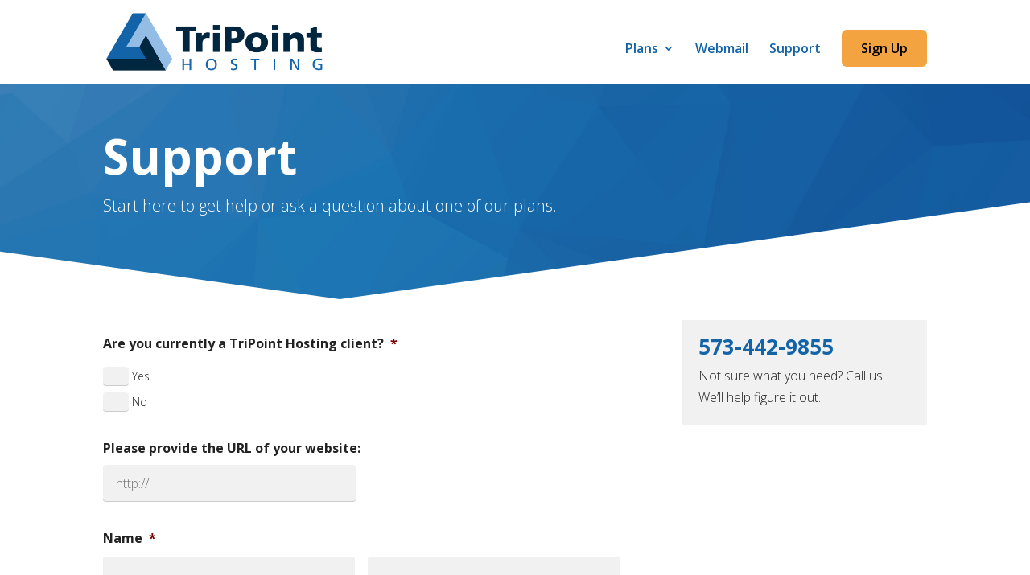

--- FILE ---
content_type: text/css
request_url: https://www.tripointhosting.com/wp-content/themes/Divi-tripoint/style.css?ver=4.5.3
body_size: 165
content:
/*
 Theme Name:     Divi - TriPoint Hosting
 Theme URI:      https://www.elegantthemes.com/gallery/divi/documentation/
 Description:    Divi Child Theme
 Author:         Delta Systems
 Author URI:     https://justcalldelta.com
 Template:       Divi
 Version:        1.0.0
*/

@import url("../Divi/style.css");
@import url("css/tripoint.css");


--- FILE ---
content_type: text/css
request_url: https://www.tripointhosting.com/wp-content/plugins/delta-divi-508/styles/style-min.css
body_size: 801
content:
/* Delta Divi 508
------------------------------------------------------- */
/* Focus needs to be visible */
:focus {
  outline: #5e9ed7 auto 5px; }

/* Links should be underlined ... */
#main-content a {
  text-decoration: underline; }
  #main-content a:hover, #main-content a:focus {
    text-decoration: none; }

#footer-widgets .footer-widget li a {
  text-decoration: underline; }
  #footer-widgets .footer-widget li a:hover {
    text-decoration: none; }

/* ... Not on buttons and headers and social icons */
#main-content a.et_pb_button,
#main-content h1 a,
#main-content h2 a,
#main-content h3 a,
#main-content h4 a,
#main-content h5 a,
#main-content h6 a,
#main-content .et_pb_social_icon a.icon,
#main-content .et_pb_social_icon a.follow_button {
  text-decoration: none; }

.screen-reader-text,
.et-social-icon span {
  display: block !important;
  /* Divi's CSS sets this to display:none which hides from screen readers :-/ */
  position: absolute;
  left: -10000px;
  top: auto;
  width: 1px;
  height: 1px;
  overflow: hidden; }

/* Skip links (added to DOM with scripts.js) */
.d508_skip_to {
  font-weight: bold;
  position: absolute;
  top: -5000px;
  left: 0;
  width: 100%;
  z-index: 100000;
  display: block;
  text-decoration: none;
  text-transform: uppercase;
  padding: .95em .5em .75em;
  font-size: 20px;
  text-align: center;
  background: rgba(0, 0, 0, 0.9);
  border-bottom: 1px solid #000;
  color: #ededed; }
  .d508_skip_to:focus, .d508_skip_to:active {
    top: 0; }

@media print {
  .d508_skip_to {
    display: none; } }

/* Menu accessibility (Classes added by scripts.js) */
.d508_focused_menu > ul.sub-menu {
  visibility: visible;
  opacity: 1; }

li.menu-item > ul.sub-menu,
li.menu-item > ul.sub-menu > ul.sub-menu {
  transition: opacity 0.2s linear 0s; }

/* Divi Slider focus */
.et_pb_slider .et-pb-arrow-prev:focus {
  left: 22px;
  opacity: 1; }

.et_pb_slider .et-pb-arrow-next:focus {
  right: 22px;
  opacity: 1; }

/* Accordian and Toggle modules' outline */
.et_pb_toggle_title:focus {
  outline: none; }
  .et_pb_toggle_title:focus::before {
    outline: #5e9ed7 auto 5px; }


--- FILE ---
content_type: text/css
request_url: https://www.tripointhosting.com/wp-content/themes/Divi-tripoint/css/tripoint.css
body_size: 1647
content:
.gform_wrapper[id^="gform_wrapper"]{margin:0}.gform_wrapper[id^="gform_wrapper"] form[id^="gform"] .gform_heading{display:none}.gform_wrapper[id^="gform_wrapper"] form[id^="gform"] .gform_body{width:97%}.gform_wrapper[id^="gform_wrapper"] form[id^="gform"] .gform_body ul{padding:0}.gform_wrapper[id^="gform_wrapper"] form[id^="gform"] .gform_body li{padding:0;border-bottom:0}.gform_wrapper[id^="gform_wrapper"] form[id^="gform"] .gform_body li::before{display:none}.gform_wrapper[id^="gform_wrapper"] form[id^="gform"] .gform_body .gfield input,.gform_wrapper[id^="gform_wrapper"] form[id^="gform"] .gform_body .gfield select,.gform_wrapper[id^="gform_wrapper"] form[id^="gform"] .gform_body .gfield textarea{line-height:normal;margin:0;padding:.75rem 1rem !important;font-size:1em !important;color:#222;border:0;border-radius:.25rem;box-shadow:inset 0 -1px 0 0 #ccc;background-color:#f1f1f1;-webkit-appearance:none;-moz-appearance:none;appearance:none;-webkit-transition:0.5s;transition:0.5s}.gform_wrapper[id^="gform_wrapper"] form[id^="gform"] .gform_body .gfield input:active,.gform_wrapper[id^="gform_wrapper"] form[id^="gform"] .gform_body .gfield input:focus,.gform_wrapper[id^="gform_wrapper"] form[id^="gform"] .gform_body .gfield select:active,.gform_wrapper[id^="gform_wrapper"] form[id^="gform"] .gform_body .gfield select:focus,.gform_wrapper[id^="gform_wrapper"] form[id^="gform"] .gform_body .gfield textarea:active,.gform_wrapper[id^="gform_wrapper"] form[id^="gform"] .gform_body .gfield textarea:focus{box-shadow:inset 0 -3px 0 0 #1263a8}.gform_wrapper[id^="gform_wrapper"] form[id^="gform"] .gform_body .gfield input[type=checkbox]:checked,.gform_wrapper[id^="gform_wrapper"] form[id^="gform"] .gform_body .gfield input[type=radio]:checked{background-color:#1263a8}.gform_wrapper[id^="gform_wrapper"] form[id^="gform"] .gform_body .gfield textarea{height:10rem}.gform_wrapper[id^="gform_wrapper"] form[id^="gform"] .gform_body .gfield .ginput_container_select{position:relative}.gform_wrapper[id^="gform_wrapper"] form[id^="gform"] .gform_body .gfield .ginput_container_select::after{content:"▼";position:absolute;right:1rem;top:45%;-webkit-transform:translate(0, -50%);transform:translate(0, -50%);height:1rem;width:1rem;font-size:.8em}.gform_wrapper[id^="gform_wrapper"] form[id^="gform"] .gform_body .gfield.gfield_error{margin-bottom:0 !important;padding-top:0;padding-bottom:0;border:0;background-color:transparent}.gform_wrapper[id^="gform_wrapper"] form[id^="gform"] .gform_body .gfield.gfield_error .ginput_container{margin:0}.gform_wrapper[id^="gform_wrapper"] form[id^="gform"] .gform_body .gfield.gfield_error input,.gform_wrapper[id^="gform_wrapper"] form[id^="gform"] .gform_body .gfield.gfield_error select,.gform_wrapper[id^="gform_wrapper"] form[id^="gform"] .gform_body .gfield.gfield_error textarea{border:0 !important;box-shadow:inset 0 -1px 0 0 red}.gform_wrapper[id^="gform_wrapper"] form[id^="gform"] .gform_body .gfield.gfield_error input:active,.gform_wrapper[id^="gform_wrapper"] form[id^="gform"] .gform_body .gfield.gfield_error input:focus,.gform_wrapper[id^="gform_wrapper"] form[id^="gform"] .gform_body .gfield.gfield_error select:active,.gform_wrapper[id^="gform_wrapper"] form[id^="gform"] .gform_body .gfield.gfield_error select:focus,.gform_wrapper[id^="gform_wrapper"] form[id^="gform"] .gform_body .gfield.gfield_error textarea:active,.gform_wrapper[id^="gform_wrapper"] form[id^="gform"] .gform_body .gfield.gfield_error textarea:focus{box-shadow:inset 0 -3px 0 0 #1263a8}.gform_wrapper[id^="gform_wrapper"] form[id^="gform"] .gform_body .gfield .gfield_description{padding-top:0;font-size:1rem;color:#666}button{cursor:pointer}html body .gform_wrapper ul li.gfield{margin-bottom:2rem}.gform_confirmation_wrapper{min-height:500px;margin-top:2rem}::-moz-selection{background:rgba(243,164,64,0.8);color:#222}::selection{background:rgba(243,164,64,0.8);color:#222}html h1{color:#1263a8}html #top-menu>li:last-child a{background-color:#f3a440;padding:1rem 1.5rem !important;border-radius:6px;color:#000}html .et-fixed-header #top-menu>li:last-child a{color:#000 !important}html #mobile_menu>li:last-child a{background-color:#f3a440;color:#000}html .mobile_menu_bar:before{background:#f3a440;color:#000;border-radius:6px;padding:.25rem .5rem}html .plan-blurbs .et_pb_column{margin-bottom:65px !important}html .plan-blurbs .et_pb_main_blurb_image{margin:-60px auto 20px auto}html .et_pb_blurb_content .et_pb_button{display:block;margin-top:1.5rem}html #main-content .ptp-pricing-table a.ptp-button{text-decoration:none;line-height:1.7;border-radius:3px;padding:0.3em 1em;border:2px transparent}html .et_pb_pricing_table_button{display:inline-block;width:75%}html .ptp-four-col{width:25%}html .ptp-three-col{width:33.3333%}html .ptp-two-col{width:50%}@media only screen and (max-width: 765px){html .ptp-four-col,html .ptp-three-col,html .ptp-two-col{width:100%;padding:0}}html .ptp-four-col:first-child,html .ptp-three-col:first-child,html .ptp-two-col:first-child{padding-left:0}html .ptp-four-col:last-child,html .ptp-three-col:last-child,html .ptp-two-col:last-child{padding-right:0}html div.ptp-item-container{border:none}html div.ptp-bullet-item b{font-size:1.2em;line-height:1.2}html div.ptp-plan{background-color:#004d73;color:#f3a440;padding:1rem .25rem 0 !important}html div.ptp-price{background-color:#004d73;color:#fff;font-weight:bold;padding:0 .25rem 1.2rem !important}html div.ptp-highlight div.ptp-item-container{border:solid 1px #1263a8}html div.ptp-highlight div.ptp-plan,html div.ptp-highlight div.ptp-price{background-color:#1263a8;color:#fff}html div.ptp-highlight div.ptp-plan{color:#f3a440}html div.ptp-bullet-item{border-bottom:solid 1px #f1f1f1}html div.ptp-cta{background-color:#fff}html div.ptp-most-popular{background-color:#f3a440;color:#222;font-style:italic}html div.ptp-most-popular,html div.ptp-not-most-popular{margin-bottom:0}.et_pb_section.blue_gradient{background:-webkit-linear-gradient(top, #1263a8, #004d73);background:linear-gradient(180deg, #1263a8, #004d73)}#et-main-area{overflow:hidden}.divider--slope-up,.divider--slope-down,.divider--slope-up-bottom,.divider--slope-down-bottom,.divider--point-down,.divider--point-up,.divider--point-down-bottom,.divider--point-up-bottom{z-index:1}.divider--slope-up::after,.divider--slope-down::after,.divider--slope-up-bottom::after,.divider--slope-down-bottom::after,.divider--point-down::after,.divider--point-up::after,.divider--point-down-bottom::after,.divider--point-up-bottom::after{content:'';position:absolute;z-index:-1;top:0;width:200%;height:50%;background:inherit}.divider--slope-up::after,.divider--slope-up-bottom::after{left:-25%;-webkit-transform:rotate(-4deg);transform:rotate(-4deg);-webkit-transform-origin:0 0;transform-origin:0 0}.divider--slope-down::after,.divider--slope-down-bottom::after{right:-25%;-webkit-transform:rotate(4deg);transform:rotate(4deg);-webkit-transform-origin:100% 0;transform-origin:100% 0}.divider--point-down::before,.divider--point-up::before,.divider--point-down-bottom::before,.divider--point-up-bottom::before{content:'';position:absolute;z-index:-1;top:0;width:200%;height:50%;background:inherit;left:-50%;-webkit-transform:rotate(-8deg);transform:rotate(-8deg);-webkit-transform-origin:50% 0;transform-origin:50% 0}.divider--point-down::after,.divider--point-up::after,.divider--point-down-bottom::after,.divider--point-up-bottom::after{right:-50%;-webkit-transform:rotate(8deg);transform:rotate(8deg);-webkit-transform-origin:50% 0;transform-origin:50% 0}.divider--point-up::before{left:50%;-webkit-transform-origin:0 0;transform-origin:0 0;-webkit-transform:rotate(8deg);transform:rotate(8deg);top:-40%}.divider--point-up::after{right:50%;-webkit-transform-origin:100% 0;transform-origin:100% 0;-webkit-transform:rotate(-8deg);transform:rotate(-8deg);top:-40%}.divider--slope-up-bottom::after,.divider--slope-down-bottom::after,.divider--point-down-bottom::after,.divider--point-up-bottom::after{top:auto;bottom:0}.divider--point-down-bottom::before,.divider--point-up-bottom::before{top:auto;bottom:0}.divider--slope-up-bottom::after{-webkit-transform-origin:100% 100%;transform-origin:100% 100%}.divider--slope-down-bottom::after{-webkit-transform-origin:100% 0;transform-origin:100% 0}.divider--point-down-bottom::before{left:50%;-webkit-transform-origin:0 100%;transform-origin:0 100%;-webkit-transform:rotate(-8deg);transform:rotate(-8deg);bottom:-20%}.divider--point-down-bottom::after{right:50%;-webkit-transform-origin:100% 100%;transform-origin:100% 100%;-webkit-transform:rotate(8deg);transform:rotate(8deg);bottom:-20%}.divider--point-up.offset--left::before{left:33%}.divider--point-up.offset--left::after{right:67%}.divider--point-up.offset--right::before{left:67%}.divider--point-up.offset--right::after{right:33%}.divider--point-down.offset--left::before{left:-67%}.divider--point-down.offset--left::after{right:-33%}.divider--point-down.offset--right::before{left:-33%}.divider--point-down.offset--right::after{right:-67%}


--- FILE ---
content_type: application/javascript
request_url: https://www.tripointhosting.com/wp-content/plugins/delta-divi-508/scripts/script-min.js
body_size: 894
content:
!function($){function e(){$(this).keyup(function(e){13==e.which&&$(this).trigger("click")})}function t(){$(this).trigger("click")}if($(".et_slide_in_menu_container").length){$(".et_search_outer").hide(),$(".et_slide_in_menu_container .et-search-field").attr("id","divi-s").before('<label class="screen-reader-text" for="divi-s">Search for:</label>');var _=$("span.mobile_menu_bar.et_pb_header_toggle.et_toggle_slide_menu");_.replaceWith(function(){return $("<a/>",{class:"mobile_menu_bar et_pb_header_toggle et_toggle_slide_menu",html:'<i class="screen-reader-text">Open Menu</i>',href:"#"})});var _=$("span.mobile_menu_bar.et_pb_header_toggle.et_toggle_fullscreen_menu");_.replaceWith(function(){return $("<a/>",{class:"mobile_menu_bar et_pb_header_toggle et_toggle_fullscreen_menu",html:'<i class="screen-reader-text">Open Menu</i>',href:"#"})}),$(".et_slide_in_menu_container .mobile_menu_bar").append('<i class="screen-reader-text">Close Menu</i>').attr("tabindex","0"),$(".et_pb_header_toggle").keyup(function(){($("body").hasClass("et_pb_slide_menu_active")||$("body").hasClass("et_pb_fullscreen_menu_active"))&&($(".et_slide_in_menu_container .et_toggle_fullscreen_menu").keyup(function(e){13==e.which&&($(this).trigger("click"),$(".et_pb_header_toggle").focus())}),$(".et_slide_in_menu_container .et-search-form").length?$(".et_slide_in_menu_container .et-search-field").focus():$("body").hasClass("et_pb_slide_menu_active")?($(".et_first_mobile_item a").focus(),$(".et_slide_in_menu_container").focus()):$(".et_slide_in_menu_container .mobile_menu_bar").focus())}),$(".logo_container a").focusin(function(){($("body").hasClass("et_pb_slide_menu_active")||$("body").hasClass("et_pb_fullscreen_menu_active"))&&($(".et_pb_header_toggle").click(),$("#et-main-area").focus())}),$(".skip-to-content").focusin(function(){($("body").hasClass("et_pb_slide_menu_active")||$("body").hasClass("et_pb_fullscreen_menu_active"))&&$(".et_pb_header_toggle").click().focus()}),$(document).keyup(function(e){($("body").hasClass("et_pb_slide_menu_active")||$("body").hasClass("et_pb_fullscreen_menu_active"))&&27==e.which&&$(".et_pb_header_toggle").click().focus()})}else $("#et_top_search").length?($(".et_search_outer .et-search-field").attr("id","divi-s").before('<label class="screen-reader-text" for="divi-s">Search for:</label>'),$("#et_top_search").attr("tabindex","0"),$("#et_search_icon").append('<i class="screen-reader-text">Open Search</i>'),$(".et_close_search_field").append('<i class="screen-reader-text">Close Search</i>').attr("tabindex","0"),$("#et_top_search").focus(e),$(".et_close_search_field").focus(e)):$(".et_search_outer").hide(),$(".menu-item-has-children").focusin(function(){$(this).addClass("d508_focused_menu")}),$(".menu-item-has-children").focusout(function(){$(this).removeClass("d508_focused_menu")});$("meta[name=viewport]").attr("content","width=device-width, initial-scale=1.0"),$("body").prepend('<a href="#et-main-area" class="d508_skip_to">Skip to Content</a> <a href="#et-top-navigation" class="d508_skip_to">Skip to Navigation</a>'),$("#et-top-navigation, #et-main-area").attr("tabindex","-1"),$(".d508_skip_to").click(function(){skip_id=$(this).attr("href"),$(skip_id).focus()}),$(".et_pb_toggle_title").length&&($(".et_pb_toggle_title").attr("tabindex","0"),$(".et_pb_toggle_title").focus(function(){$(this).keyup(function(e){13==e.which&&($(this).trigger("click"),$(this).next(".et_pb_toggle_content").attr("tabindex",-1).focus())})})),$(".et_pb_tabs").length&&$(".et_pb_tabs_controls a").focus(function(){$(this).keyup(function(e){if(13==e.which){var t=$(this).parent().attr("class").split(" ")[0];setTimeout(function(){$(".et_pb_all_tabs ."+t).attr("tabindex",-1).focus()},800)}})})}(jQuery);

--- FILE ---
content_type: application/javascript
request_url: https://www.tripointhosting.com/wp-content/themes/Divi-tripoint/script.js
body_size: 151
content:
(function($) {

/* Put Divi button classes on pricing table buttons */
$('.ptp-button').removeClass('ptp-button').attr('class', 'et_pb_pricing_table_button et_pb_button');

/* copyright date */
var theYear = '&copy;' + new Date().getFullYear() + ' ';
$('#footer-info').prepend( theYear );

})(jQuery);
